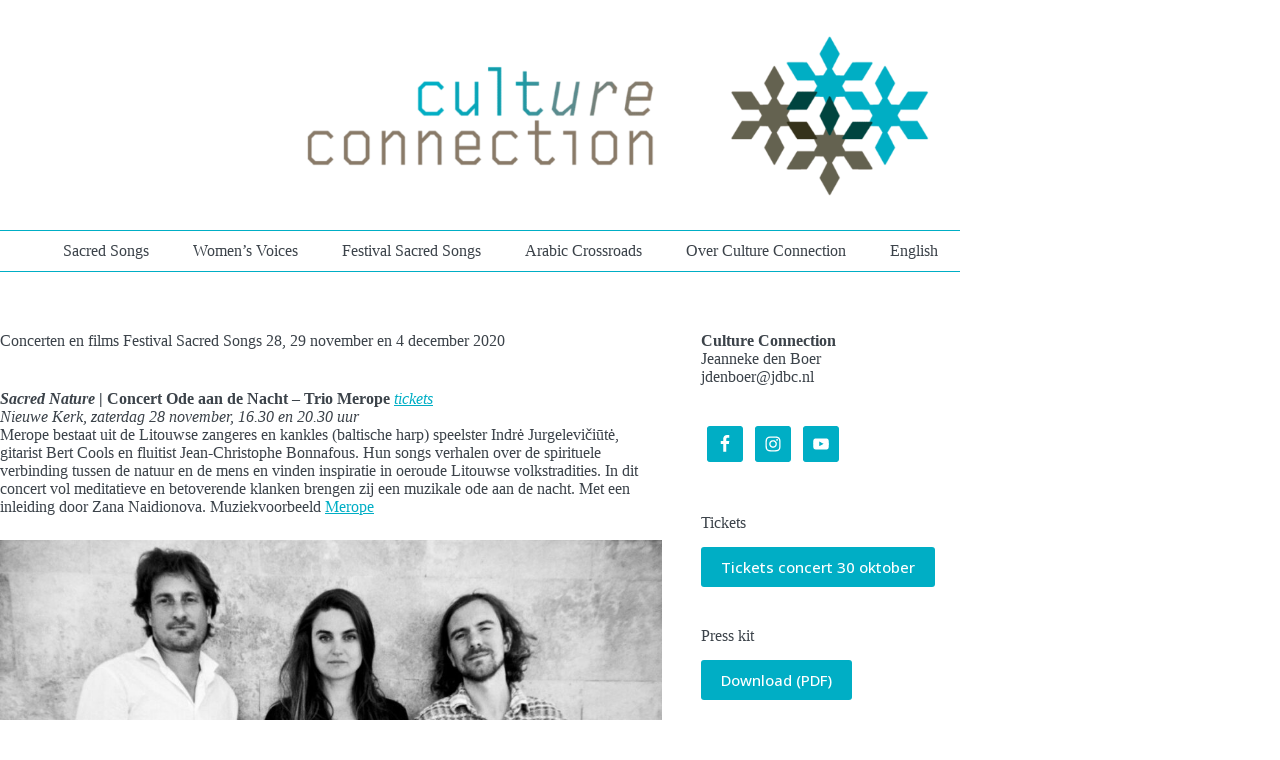

--- FILE ---
content_type: text/html; charset=UTF-8
request_url: https://www.culture-connection.org/concerten-lezingen-en-films-festival-sacred-songs-28-29-november-en-4-december-2020/
body_size: 11322
content:
<!doctype html>
<html lang="nl-NL">
<head>
	
	<meta charset="UTF-8">
	<meta name="viewport" content="width=device-width, initial-scale=1, maximum-scale=5, viewport-fit=cover">
	<link rel="profile" href="https://gmpg.org/xfn/11">

	<title>Concerten en films Festival Sacred Songs 28, 29 november en 4 december 2020 &#8211; Culture Connection</title>
<meta name='robots' content='max-image-preview:large' />
	<style>img:is([sizes="auto" i], [sizes^="auto," i]) { contain-intrinsic-size: 3000px 1500px }</style>
	<link rel="alternate" type="application/rss+xml" title="Culture Connection &raquo; feed" href="https://www.culture-connection.org/feed/" />
<link rel="alternate" type="application/rss+xml" title="Culture Connection &raquo; reacties feed" href="https://www.culture-connection.org/comments/feed/" />

<link rel='stylesheet' id='blocksy-dynamic-global-css' href='https://www.culture-connection.org/wp-content/uploads/blocksy/css/global.css?ver=02136' media='all' />
<link rel='stylesheet' id='wp-block-library-css' href='https://www.culture-connection.org/wp-includes/css/dist/block-library/style.min.css?ver=6.8.3' media='all' />
<style id='global-styles-inline-css'>
:root{--wp--preset--aspect-ratio--square: 1;--wp--preset--aspect-ratio--4-3: 4/3;--wp--preset--aspect-ratio--3-4: 3/4;--wp--preset--aspect-ratio--3-2: 3/2;--wp--preset--aspect-ratio--2-3: 2/3;--wp--preset--aspect-ratio--16-9: 16/9;--wp--preset--aspect-ratio--9-16: 9/16;--wp--preset--color--black: #000000;--wp--preset--color--cyan-bluish-gray: #abb8c3;--wp--preset--color--white: #ffffff;--wp--preset--color--pale-pink: #f78da7;--wp--preset--color--vivid-red: #cf2e2e;--wp--preset--color--luminous-vivid-orange: #ff6900;--wp--preset--color--luminous-vivid-amber: #fcb900;--wp--preset--color--light-green-cyan: #7bdcb5;--wp--preset--color--vivid-green-cyan: #00d084;--wp--preset--color--pale-cyan-blue: #8ed1fc;--wp--preset--color--vivid-cyan-blue: #0693e3;--wp--preset--color--vivid-purple: #9b51e0;--wp--preset--color--palette-color-1: var(--theme-palette-color-1, #00aec5);--wp--preset--color--palette-color-2: var(--theme-palette-color-2, #646250);--wp--preset--color--palette-color-3: var(--theme-palette-color-3, #3c434a);--wp--preset--color--palette-color-4: var(--theme-palette-color-4, #3c434a);--wp--preset--color--palette-color-5: var(--theme-palette-color-5, #e1e8ed);--wp--preset--color--palette-color-6: var(--theme-palette-color-6, #f2f5f7);--wp--preset--color--palette-color-7: var(--theme-palette-color-7, #FAFBFC);--wp--preset--color--palette-color-8: var(--theme-palette-color-8, #ffffff);--wp--preset--gradient--vivid-cyan-blue-to-vivid-purple: linear-gradient(135deg,rgba(6,147,227,1) 0%,rgb(155,81,224) 100%);--wp--preset--gradient--light-green-cyan-to-vivid-green-cyan: linear-gradient(135deg,rgb(122,220,180) 0%,rgb(0,208,130) 100%);--wp--preset--gradient--luminous-vivid-amber-to-luminous-vivid-orange: linear-gradient(135deg,rgba(252,185,0,1) 0%,rgba(255,105,0,1) 100%);--wp--preset--gradient--luminous-vivid-orange-to-vivid-red: linear-gradient(135deg,rgba(255,105,0,1) 0%,rgb(207,46,46) 100%);--wp--preset--gradient--very-light-gray-to-cyan-bluish-gray: linear-gradient(135deg,rgb(238,238,238) 0%,rgb(169,184,195) 100%);--wp--preset--gradient--cool-to-warm-spectrum: linear-gradient(135deg,rgb(74,234,220) 0%,rgb(151,120,209) 20%,rgb(207,42,186) 40%,rgb(238,44,130) 60%,rgb(251,105,98) 80%,rgb(254,248,76) 100%);--wp--preset--gradient--blush-light-purple: linear-gradient(135deg,rgb(255,206,236) 0%,rgb(152,150,240) 100%);--wp--preset--gradient--blush-bordeaux: linear-gradient(135deg,rgb(254,205,165) 0%,rgb(254,45,45) 50%,rgb(107,0,62) 100%);--wp--preset--gradient--luminous-dusk: linear-gradient(135deg,rgb(255,203,112) 0%,rgb(199,81,192) 50%,rgb(65,88,208) 100%);--wp--preset--gradient--pale-ocean: linear-gradient(135deg,rgb(255,245,203) 0%,rgb(182,227,212) 50%,rgb(51,167,181) 100%);--wp--preset--gradient--electric-grass: linear-gradient(135deg,rgb(202,248,128) 0%,rgb(113,206,126) 100%);--wp--preset--gradient--midnight: linear-gradient(135deg,rgb(2,3,129) 0%,rgb(40,116,252) 100%);--wp--preset--gradient--juicy-peach: linear-gradient(to right, #ffecd2 0%, #fcb69f 100%);--wp--preset--gradient--young-passion: linear-gradient(to right, #ff8177 0%, #ff867a 0%, #ff8c7f 21%, #f99185 52%, #cf556c 78%, #b12a5b 100%);--wp--preset--gradient--true-sunset: linear-gradient(to right, #fa709a 0%, #fee140 100%);--wp--preset--gradient--morpheus-den: linear-gradient(to top, #30cfd0 0%, #330867 100%);--wp--preset--gradient--plum-plate: linear-gradient(135deg, #667eea 0%, #764ba2 100%);--wp--preset--gradient--aqua-splash: linear-gradient(15deg, #13547a 0%, #80d0c7 100%);--wp--preset--gradient--love-kiss: linear-gradient(to top, #ff0844 0%, #ffb199 100%);--wp--preset--gradient--new-retrowave: linear-gradient(to top, #3b41c5 0%, #a981bb 49%, #ffc8a9 100%);--wp--preset--gradient--plum-bath: linear-gradient(to top, #cc208e 0%, #6713d2 100%);--wp--preset--gradient--high-flight: linear-gradient(to right, #0acffe 0%, #495aff 100%);--wp--preset--gradient--teen-party: linear-gradient(-225deg, #FF057C 0%, #8D0B93 50%, #321575 100%);--wp--preset--gradient--fabled-sunset: linear-gradient(-225deg, #231557 0%, #44107A 29%, #FF1361 67%, #FFF800 100%);--wp--preset--gradient--arielle-smile: radial-gradient(circle 248px at center, #16d9e3 0%, #30c7ec 47%, #46aef7 100%);--wp--preset--gradient--itmeo-branding: linear-gradient(180deg, #2af598 0%, #009efd 100%);--wp--preset--gradient--deep-blue: linear-gradient(to right, #6a11cb 0%, #2575fc 100%);--wp--preset--gradient--strong-bliss: linear-gradient(to right, #f78ca0 0%, #f9748f 19%, #fd868c 60%, #fe9a8b 100%);--wp--preset--gradient--sweet-period: linear-gradient(to top, #3f51b1 0%, #5a55ae 13%, #7b5fac 25%, #8f6aae 38%, #a86aa4 50%, #cc6b8e 62%, #f18271 75%, #f3a469 87%, #f7c978 100%);--wp--preset--gradient--purple-division: linear-gradient(to top, #7028e4 0%, #e5b2ca 100%);--wp--preset--gradient--cold-evening: linear-gradient(to top, #0c3483 0%, #a2b6df 100%, #6b8cce 100%, #a2b6df 100%);--wp--preset--gradient--mountain-rock: linear-gradient(to right, #868f96 0%, #596164 100%);--wp--preset--gradient--desert-hump: linear-gradient(to top, #c79081 0%, #dfa579 100%);--wp--preset--gradient--ethernal-constance: linear-gradient(to top, #09203f 0%, #537895 100%);--wp--preset--gradient--happy-memories: linear-gradient(-60deg, #ff5858 0%, #f09819 100%);--wp--preset--gradient--grown-early: linear-gradient(to top, #0ba360 0%, #3cba92 100%);--wp--preset--gradient--morning-salad: linear-gradient(-225deg, #B7F8DB 0%, #50A7C2 100%);--wp--preset--gradient--night-call: linear-gradient(-225deg, #AC32E4 0%, #7918F2 48%, #4801FF 100%);--wp--preset--gradient--mind-crawl: linear-gradient(-225deg, #473B7B 0%, #3584A7 51%, #30D2BE 100%);--wp--preset--gradient--angel-care: linear-gradient(-225deg, #FFE29F 0%, #FFA99F 48%, #FF719A 100%);--wp--preset--gradient--juicy-cake: linear-gradient(to top, #e14fad 0%, #f9d423 100%);--wp--preset--gradient--rich-metal: linear-gradient(to right, #d7d2cc 0%, #304352 100%);--wp--preset--gradient--mole-hall: linear-gradient(-20deg, #616161 0%, #9bc5c3 100%);--wp--preset--gradient--cloudy-knoxville: linear-gradient(120deg, #fdfbfb 0%, #ebedee 100%);--wp--preset--gradient--soft-grass: linear-gradient(to top, #c1dfc4 0%, #deecdd 100%);--wp--preset--gradient--saint-petersburg: linear-gradient(135deg, #f5f7fa 0%, #c3cfe2 100%);--wp--preset--gradient--everlasting-sky: linear-gradient(135deg, #fdfcfb 0%, #e2d1c3 100%);--wp--preset--gradient--kind-steel: linear-gradient(-20deg, #e9defa 0%, #fbfcdb 100%);--wp--preset--gradient--over-sun: linear-gradient(60deg, #abecd6 0%, #fbed96 100%);--wp--preset--gradient--premium-white: linear-gradient(to top, #d5d4d0 0%, #d5d4d0 1%, #eeeeec 31%, #efeeec 75%, #e9e9e7 100%);--wp--preset--gradient--clean-mirror: linear-gradient(45deg, #93a5cf 0%, #e4efe9 100%);--wp--preset--gradient--wild-apple: linear-gradient(to top, #d299c2 0%, #fef9d7 100%);--wp--preset--gradient--snow-again: linear-gradient(to top, #e6e9f0 0%, #eef1f5 100%);--wp--preset--gradient--confident-cloud: linear-gradient(to top, #dad4ec 0%, #dad4ec 1%, #f3e7e9 100%);--wp--preset--gradient--glass-water: linear-gradient(to top, #dfe9f3 0%, white 100%);--wp--preset--gradient--perfect-white: linear-gradient(-225deg, #E3FDF5 0%, #FFE6FA 100%);--wp--preset--font-size--small: 13px;--wp--preset--font-size--medium: 20px;--wp--preset--font-size--large: clamp(22px, 1.375rem + ((1vw - 3.2px) * 0.625), 30px);--wp--preset--font-size--x-large: clamp(30px, 1.875rem + ((1vw - 3.2px) * 1.563), 50px);--wp--preset--font-size--xx-large: clamp(45px, 2.813rem + ((1vw - 3.2px) * 2.734), 80px);--wp--preset--font-family--open-sans: Open Sans;--wp--preset--spacing--20: 0.44rem;--wp--preset--spacing--30: 0.67rem;--wp--preset--spacing--40: 1rem;--wp--preset--spacing--50: 1.5rem;--wp--preset--spacing--60: 2.25rem;--wp--preset--spacing--70: 3.38rem;--wp--preset--spacing--80: 5.06rem;--wp--preset--shadow--natural: 6px 6px 9px rgba(0, 0, 0, 0.2);--wp--preset--shadow--deep: 12px 12px 50px rgba(0, 0, 0, 0.4);--wp--preset--shadow--sharp: 6px 6px 0px rgba(0, 0, 0, 0.2);--wp--preset--shadow--outlined: 6px 6px 0px -3px rgba(255, 255, 255, 1), 6px 6px rgba(0, 0, 0, 1);--wp--preset--shadow--crisp: 6px 6px 0px rgba(0, 0, 0, 1);}:root { --wp--style--global--content-size: var(--theme-block-max-width);--wp--style--global--wide-size: var(--theme-block-wide-max-width); }:where(body) { margin: 0; }.wp-site-blocks > .alignleft { float: left; margin-right: 2em; }.wp-site-blocks > .alignright { float: right; margin-left: 2em; }.wp-site-blocks > .aligncenter { justify-content: center; margin-left: auto; margin-right: auto; }:where(.wp-site-blocks) > * { margin-block-start: var(--theme-content-spacing); margin-block-end: 0; }:where(.wp-site-blocks) > :first-child { margin-block-start: 0; }:where(.wp-site-blocks) > :last-child { margin-block-end: 0; }:root { --wp--style--block-gap: var(--theme-content-spacing); }:root :where(.is-layout-flow) > :first-child{margin-block-start: 0;}:root :where(.is-layout-flow) > :last-child{margin-block-end: 0;}:root :where(.is-layout-flow) > *{margin-block-start: var(--theme-content-spacing);margin-block-end: 0;}:root :where(.is-layout-constrained) > :first-child{margin-block-start: 0;}:root :where(.is-layout-constrained) > :last-child{margin-block-end: 0;}:root :where(.is-layout-constrained) > *{margin-block-start: var(--theme-content-spacing);margin-block-end: 0;}:root :where(.is-layout-flex){gap: var(--theme-content-spacing);}:root :where(.is-layout-grid){gap: var(--theme-content-spacing);}.is-layout-flow > .alignleft{float: left;margin-inline-start: 0;margin-inline-end: 2em;}.is-layout-flow > .alignright{float: right;margin-inline-start: 2em;margin-inline-end: 0;}.is-layout-flow > .aligncenter{margin-left: auto !important;margin-right: auto !important;}.is-layout-constrained > .alignleft{float: left;margin-inline-start: 0;margin-inline-end: 2em;}.is-layout-constrained > .alignright{float: right;margin-inline-start: 2em;margin-inline-end: 0;}.is-layout-constrained > .aligncenter{margin-left: auto !important;margin-right: auto !important;}.is-layout-constrained > :where(:not(.alignleft):not(.alignright):not(.alignfull)){max-width: var(--wp--style--global--content-size);margin-left: auto !important;margin-right: auto !important;}.is-layout-constrained > .alignwide{max-width: var(--wp--style--global--wide-size);}body .is-layout-flex{display: flex;}.is-layout-flex{flex-wrap: wrap;align-items: center;}.is-layout-flex > :is(*, div){margin: 0;}body .is-layout-grid{display: grid;}.is-layout-grid > :is(*, div){margin: 0;}body{padding-top: 0px;padding-right: 0px;padding-bottom: 0px;padding-left: 0px;}.has-black-color{color: var(--wp--preset--color--black) !important;}.has-cyan-bluish-gray-color{color: var(--wp--preset--color--cyan-bluish-gray) !important;}.has-white-color{color: var(--wp--preset--color--white) !important;}.has-pale-pink-color{color: var(--wp--preset--color--pale-pink) !important;}.has-vivid-red-color{color: var(--wp--preset--color--vivid-red) !important;}.has-luminous-vivid-orange-color{color: var(--wp--preset--color--luminous-vivid-orange) !important;}.has-luminous-vivid-amber-color{color: var(--wp--preset--color--luminous-vivid-amber) !important;}.has-light-green-cyan-color{color: var(--wp--preset--color--light-green-cyan) !important;}.has-vivid-green-cyan-color{color: var(--wp--preset--color--vivid-green-cyan) !important;}.has-pale-cyan-blue-color{color: var(--wp--preset--color--pale-cyan-blue) !important;}.has-vivid-cyan-blue-color{color: var(--wp--preset--color--vivid-cyan-blue) !important;}.has-vivid-purple-color{color: var(--wp--preset--color--vivid-purple) !important;}.has-palette-color-1-color{color: var(--wp--preset--color--palette-color-1) !important;}.has-palette-color-2-color{color: var(--wp--preset--color--palette-color-2) !important;}.has-palette-color-3-color{color: var(--wp--preset--color--palette-color-3) !important;}.has-palette-color-4-color{color: var(--wp--preset--color--palette-color-4) !important;}.has-palette-color-5-color{color: var(--wp--preset--color--palette-color-5) !important;}.has-palette-color-6-color{color: var(--wp--preset--color--palette-color-6) !important;}.has-palette-color-7-color{color: var(--wp--preset--color--palette-color-7) !important;}.has-palette-color-8-color{color: var(--wp--preset--color--palette-color-8) !important;}.has-black-background-color{background-color: var(--wp--preset--color--black) !important;}.has-cyan-bluish-gray-background-color{background-color: var(--wp--preset--color--cyan-bluish-gray) !important;}.has-white-background-color{background-color: var(--wp--preset--color--white) !important;}.has-pale-pink-background-color{background-color: var(--wp--preset--color--pale-pink) !important;}.has-vivid-red-background-color{background-color: var(--wp--preset--color--vivid-red) !important;}.has-luminous-vivid-orange-background-color{background-color: var(--wp--preset--color--luminous-vivid-orange) !important;}.has-luminous-vivid-amber-background-color{background-color: var(--wp--preset--color--luminous-vivid-amber) !important;}.has-light-green-cyan-background-color{background-color: var(--wp--preset--color--light-green-cyan) !important;}.has-vivid-green-cyan-background-color{background-color: var(--wp--preset--color--vivid-green-cyan) !important;}.has-pale-cyan-blue-background-color{background-color: var(--wp--preset--color--pale-cyan-blue) !important;}.has-vivid-cyan-blue-background-color{background-color: var(--wp--preset--color--vivid-cyan-blue) !important;}.has-vivid-purple-background-color{background-color: var(--wp--preset--color--vivid-purple) !important;}.has-palette-color-1-background-color{background-color: var(--wp--preset--color--palette-color-1) !important;}.has-palette-color-2-background-color{background-color: var(--wp--preset--color--palette-color-2) !important;}.has-palette-color-3-background-color{background-color: var(--wp--preset--color--palette-color-3) !important;}.has-palette-color-4-background-color{background-color: var(--wp--preset--color--palette-color-4) !important;}.has-palette-color-5-background-color{background-color: var(--wp--preset--color--palette-color-5) !important;}.has-palette-color-6-background-color{background-color: var(--wp--preset--color--palette-color-6) !important;}.has-palette-color-7-background-color{background-color: var(--wp--preset--color--palette-color-7) !important;}.has-palette-color-8-background-color{background-color: var(--wp--preset--color--palette-color-8) !important;}.has-black-border-color{border-color: var(--wp--preset--color--black) !important;}.has-cyan-bluish-gray-border-color{border-color: var(--wp--preset--color--cyan-bluish-gray) !important;}.has-white-border-color{border-color: var(--wp--preset--color--white) !important;}.has-pale-pink-border-color{border-color: var(--wp--preset--color--pale-pink) !important;}.has-vivid-red-border-color{border-color: var(--wp--preset--color--vivid-red) !important;}.has-luminous-vivid-orange-border-color{border-color: var(--wp--preset--color--luminous-vivid-orange) !important;}.has-luminous-vivid-amber-border-color{border-color: var(--wp--preset--color--luminous-vivid-amber) !important;}.has-light-green-cyan-border-color{border-color: var(--wp--preset--color--light-green-cyan) !important;}.has-vivid-green-cyan-border-color{border-color: var(--wp--preset--color--vivid-green-cyan) !important;}.has-pale-cyan-blue-border-color{border-color: var(--wp--preset--color--pale-cyan-blue) !important;}.has-vivid-cyan-blue-border-color{border-color: var(--wp--preset--color--vivid-cyan-blue) !important;}.has-vivid-purple-border-color{border-color: var(--wp--preset--color--vivid-purple) !important;}.has-palette-color-1-border-color{border-color: var(--wp--preset--color--palette-color-1) !important;}.has-palette-color-2-border-color{border-color: var(--wp--preset--color--palette-color-2) !important;}.has-palette-color-3-border-color{border-color: var(--wp--preset--color--palette-color-3) !important;}.has-palette-color-4-border-color{border-color: var(--wp--preset--color--palette-color-4) !important;}.has-palette-color-5-border-color{border-color: var(--wp--preset--color--palette-color-5) !important;}.has-palette-color-6-border-color{border-color: var(--wp--preset--color--palette-color-6) !important;}.has-palette-color-7-border-color{border-color: var(--wp--preset--color--palette-color-7) !important;}.has-palette-color-8-border-color{border-color: var(--wp--preset--color--palette-color-8) !important;}.has-vivid-cyan-blue-to-vivid-purple-gradient-background{background: var(--wp--preset--gradient--vivid-cyan-blue-to-vivid-purple) !important;}.has-light-green-cyan-to-vivid-green-cyan-gradient-background{background: var(--wp--preset--gradient--light-green-cyan-to-vivid-green-cyan) !important;}.has-luminous-vivid-amber-to-luminous-vivid-orange-gradient-background{background: var(--wp--preset--gradient--luminous-vivid-amber-to-luminous-vivid-orange) !important;}.has-luminous-vivid-orange-to-vivid-red-gradient-background{background: var(--wp--preset--gradient--luminous-vivid-orange-to-vivid-red) !important;}.has-very-light-gray-to-cyan-bluish-gray-gradient-background{background: var(--wp--preset--gradient--very-light-gray-to-cyan-bluish-gray) !important;}.has-cool-to-warm-spectrum-gradient-background{background: var(--wp--preset--gradient--cool-to-warm-spectrum) !important;}.has-blush-light-purple-gradient-background{background: var(--wp--preset--gradient--blush-light-purple) !important;}.has-blush-bordeaux-gradient-background{background: var(--wp--preset--gradient--blush-bordeaux) !important;}.has-luminous-dusk-gradient-background{background: var(--wp--preset--gradient--luminous-dusk) !important;}.has-pale-ocean-gradient-background{background: var(--wp--preset--gradient--pale-ocean) !important;}.has-electric-grass-gradient-background{background: var(--wp--preset--gradient--electric-grass) !important;}.has-midnight-gradient-background{background: var(--wp--preset--gradient--midnight) !important;}.has-juicy-peach-gradient-background{background: var(--wp--preset--gradient--juicy-peach) !important;}.has-young-passion-gradient-background{background: var(--wp--preset--gradient--young-passion) !important;}.has-true-sunset-gradient-background{background: var(--wp--preset--gradient--true-sunset) !important;}.has-morpheus-den-gradient-background{background: var(--wp--preset--gradient--morpheus-den) !important;}.has-plum-plate-gradient-background{background: var(--wp--preset--gradient--plum-plate) !important;}.has-aqua-splash-gradient-background{background: var(--wp--preset--gradient--aqua-splash) !important;}.has-love-kiss-gradient-background{background: var(--wp--preset--gradient--love-kiss) !important;}.has-new-retrowave-gradient-background{background: var(--wp--preset--gradient--new-retrowave) !important;}.has-plum-bath-gradient-background{background: var(--wp--preset--gradient--plum-bath) !important;}.has-high-flight-gradient-background{background: var(--wp--preset--gradient--high-flight) !important;}.has-teen-party-gradient-background{background: var(--wp--preset--gradient--teen-party) !important;}.has-fabled-sunset-gradient-background{background: var(--wp--preset--gradient--fabled-sunset) !important;}.has-arielle-smile-gradient-background{background: var(--wp--preset--gradient--arielle-smile) !important;}.has-itmeo-branding-gradient-background{background: var(--wp--preset--gradient--itmeo-branding) !important;}.has-deep-blue-gradient-background{background: var(--wp--preset--gradient--deep-blue) !important;}.has-strong-bliss-gradient-background{background: var(--wp--preset--gradient--strong-bliss) !important;}.has-sweet-period-gradient-background{background: var(--wp--preset--gradient--sweet-period) !important;}.has-purple-division-gradient-background{background: var(--wp--preset--gradient--purple-division) !important;}.has-cold-evening-gradient-background{background: var(--wp--preset--gradient--cold-evening) !important;}.has-mountain-rock-gradient-background{background: var(--wp--preset--gradient--mountain-rock) !important;}.has-desert-hump-gradient-background{background: var(--wp--preset--gradient--desert-hump) !important;}.has-ethernal-constance-gradient-background{background: var(--wp--preset--gradient--ethernal-constance) !important;}.has-happy-memories-gradient-background{background: var(--wp--preset--gradient--happy-memories) !important;}.has-grown-early-gradient-background{background: var(--wp--preset--gradient--grown-early) !important;}.has-morning-salad-gradient-background{background: var(--wp--preset--gradient--morning-salad) !important;}.has-night-call-gradient-background{background: var(--wp--preset--gradient--night-call) !important;}.has-mind-crawl-gradient-background{background: var(--wp--preset--gradient--mind-crawl) !important;}.has-angel-care-gradient-background{background: var(--wp--preset--gradient--angel-care) !important;}.has-juicy-cake-gradient-background{background: var(--wp--preset--gradient--juicy-cake) !important;}.has-rich-metal-gradient-background{background: var(--wp--preset--gradient--rich-metal) !important;}.has-mole-hall-gradient-background{background: var(--wp--preset--gradient--mole-hall) !important;}.has-cloudy-knoxville-gradient-background{background: var(--wp--preset--gradient--cloudy-knoxville) !important;}.has-soft-grass-gradient-background{background: var(--wp--preset--gradient--soft-grass) !important;}.has-saint-petersburg-gradient-background{background: var(--wp--preset--gradient--saint-petersburg) !important;}.has-everlasting-sky-gradient-background{background: var(--wp--preset--gradient--everlasting-sky) !important;}.has-kind-steel-gradient-background{background: var(--wp--preset--gradient--kind-steel) !important;}.has-over-sun-gradient-background{background: var(--wp--preset--gradient--over-sun) !important;}.has-premium-white-gradient-background{background: var(--wp--preset--gradient--premium-white) !important;}.has-clean-mirror-gradient-background{background: var(--wp--preset--gradient--clean-mirror) !important;}.has-wild-apple-gradient-background{background: var(--wp--preset--gradient--wild-apple) !important;}.has-snow-again-gradient-background{background: var(--wp--preset--gradient--snow-again) !important;}.has-confident-cloud-gradient-background{background: var(--wp--preset--gradient--confident-cloud) !important;}.has-glass-water-gradient-background{background: var(--wp--preset--gradient--glass-water) !important;}.has-perfect-white-gradient-background{background: var(--wp--preset--gradient--perfect-white) !important;}.has-small-font-size{font-size: var(--wp--preset--font-size--small) !important;}.has-medium-font-size{font-size: var(--wp--preset--font-size--medium) !important;}.has-large-font-size{font-size: var(--wp--preset--font-size--large) !important;}.has-x-large-font-size{font-size: var(--wp--preset--font-size--x-large) !important;}.has-xx-large-font-size{font-size: var(--wp--preset--font-size--xx-large) !important;}.has-open-sans-font-family{font-family: var(--wp--preset--font-family--open-sans) !important;}
:root :where(.wp-block-pullquote){font-size: clamp(0.984em, 0.984rem + ((1vw - 0.2em) * 0.645), 1.5em);line-height: 1.6;}
</style>
<link rel='stylesheet' id='parent-style-css' href='https://www.culture-connection.org/wp-content/themes/blocksy/style.css?ver=6.8.3' media='all' />
<link rel='stylesheet' id='ct-main-styles-css' href='https://www.culture-connection.org/wp-content/themes/blocksy/static/bundle/main.min.css?ver=2.1.22' media='all' />
<link rel='stylesheet' id='ct-page-title-styles-css' href='https://www.culture-connection.org/wp-content/themes/blocksy/static/bundle/page-title.min.css?ver=2.1.22' media='all' />
<link rel='stylesheet' id='ct-sidebar-styles-css' href='https://www.culture-connection.org/wp-content/themes/blocksy/static/bundle/sidebar.min.css?ver=2.1.22' media='all' />
<link rel='stylesheet' id='ct-stackable-styles-css' href='https://www.culture-connection.org/wp-content/themes/blocksy/static/bundle/stackable.min.css?ver=2.1.22' media='all' />
<link rel='stylesheet' id='simple-social-icons-font-css' href='https://www.culture-connection.org/wp-content/plugins/simple-social-icons/css/style.css?ver=3.0.2' media='all' />
<link rel="https://api.w.org/" href="https://www.culture-connection.org/wp-json/" /><link rel="alternate" title="JSON" type="application/json" href="https://www.culture-connection.org/wp-json/wp/v2/pages/2767" /><link rel="EditURI" type="application/rsd+xml" title="RSD" href="https://www.culture-connection.org/xmlrpc.php?rsd" />
<meta name="generator" content="WordPress 6.8.3" />
<link rel="canonical" href="https://www.culture-connection.org/concerten-lezingen-en-films-festival-sacred-songs-28-29-november-en-4-december-2020/" />
<link rel='shortlink' href='https://www.culture-connection.org/?p=2767' />
<link rel="alternate" title="oEmbed (JSON)" type="application/json+oembed" href="https://www.culture-connection.org/wp-json/oembed/1.0/embed?url=https%3A%2F%2Fwww.culture-connection.org%2Fconcerten-lezingen-en-films-festival-sacred-songs-28-29-november-en-4-december-2020%2F" />
<link rel="alternate" title="oEmbed (XML)" type="text/xml+oembed" href="https://www.culture-connection.org/wp-json/oembed/1.0/embed?url=https%3A%2F%2Fwww.culture-connection.org%2Fconcerten-lezingen-en-films-festival-sacred-songs-28-29-november-en-4-december-2020%2F&#038;format=xml" />
<noscript><link rel='stylesheet' href='https://www.culture-connection.org/wp-content/themes/blocksy/static/bundle/no-scripts.min.css' type='text/css'></noscript>
		<style id="wp-custom-css">
			/* AD 2024 vertical align card items in a category template */

[data-archive=default][data-layout=simple] article>.ct-media-container:not(.boundless-image) {
	align-self: start;
}

[data-archive=default][data-layout=simple] article .card-content {
    align-self: start;
}

body.home article.entry-card:last-of-type .entry-divider {
	display: none;
}		</style>
			</head>


<body class="wp-singular page-template-default page page-id-2767 wp-custom-logo wp-embed-responsive wp-theme-blocksy wp-child-theme-blocksy-child stk--is-blocksy-theme" data-link="type-2" data-prefix="single_page" data-header="type-1" data-footer="type-1" itemscope="itemscope" itemtype="https://schema.org/WebPage">

<a class="skip-link screen-reader-text" href="#main">Ga naar de inhoud</a><div class="ct-drawer-canvas" data-location="start"><div id="offcanvas" class="ct-panel ct-header" data-behaviour="right-side" role="dialog" aria-label="Offcanvas modal" inert=""><div class="ct-panel-inner">
		<div class="ct-panel-actions">
			
			<button class="ct-toggle-close" data-type="type-1" aria-label="Sluit lade">
				<svg class="ct-icon" width="12" height="12" viewBox="0 0 15 15"><path d="M1 15a1 1 0 01-.71-.29 1 1 0 010-1.41l5.8-5.8-5.8-5.8A1 1 0 011.7.29l5.8 5.8 5.8-5.8a1 1 0 011.41 1.41l-5.8 5.8 5.8 5.8a1 1 0 01-1.41 1.41l-5.8-5.8-5.8 5.8A1 1 0 011 15z"/></svg>
			</button>
		</div>
		<div class="ct-panel-content" data-device="desktop"><div class="ct-panel-content-inner"></div></div><div class="ct-panel-content" data-device="mobile"><div class="ct-panel-content-inner">
<nav
	class="mobile-menu menu-container"
	data-id="mobile-menu" data-interaction="click" data-toggle-type="type-1" data-submenu-dots="yes"	aria-label="Main menu">

	<ul id="menu-main-menu-1" class=""><li class="menu-item menu-item-type-taxonomy menu-item-object-category menu-item-2010"><a href="https://www.culture-connection.org/category/sacred-songs/" class="ct-menu-link">Sacred Songs</a></li>
<li class="menu-item menu-item-type-taxonomy menu-item-object-category menu-item-3412"><a href="https://www.culture-connection.org/category/womens-voices/" class="ct-menu-link">Women’s Voices</a></li>
<li class="menu-item menu-item-type-taxonomy menu-item-object-category menu-item-2012"><a href="https://www.culture-connection.org/category/festival-sacred-songs/" class="ct-menu-link">Festival Sacred Songs</a></li>
<li class="menu-item menu-item-type-taxonomy menu-item-object-category menu-item-2011"><a href="https://www.culture-connection.org/category/arabic-crossroads/" class="ct-menu-link">Arabic Crossroads</a></li>
<li class="menu-item menu-item-type-post_type menu-item-object-page menu-item-1998"><a href="https://www.culture-connection.org/about-culture-connection/" class="ct-menu-link">Over Culture Connection</a></li>
<li class="menu-item menu-item-type-post_type menu-item-object-page menu-item-2015"><a href="https://www.culture-connection.org/connecting-different-worlds-with-art-projects/" class="ct-menu-link">English</a></li>
</ul></nav>

</div></div></div></div></div>
<div id="main-container">
	<header id="header" class="ct-header" data-id="type-1" itemscope="" itemtype="https://schema.org/WPHeader"><div data-device="desktop"><div data-row="top" data-column-set="1"><div class="ct-container"><div data-column="end" data-placements="1"><div data-items="primary">
<div	class="site-branding"
	data-id="logo"		itemscope="itemscope" itemtype="https://schema.org/Organization">

			<a href="https://www.culture-connection.org/" class="site-logo-container" rel="home" itemprop="url" ><img width="1200" height="313" src="https://www.culture-connection.org/wp-content/uploads/2024/12/CC-logo.png" class="default-logo" alt="Culture Connection" decoding="async" fetchpriority="high" srcset="https://www.culture-connection.org/wp-content/uploads/2024/12/CC-logo.png 1200w, https://www.culture-connection.org/wp-content/uploads/2024/12/CC-logo-300x78.png 300w, https://www.culture-connection.org/wp-content/uploads/2024/12/CC-logo-1024x267.png 1024w, https://www.culture-connection.org/wp-content/uploads/2024/12/CC-logo-150x39.png 150w, https://www.culture-connection.org/wp-content/uploads/2024/12/CC-logo-768x200.png 768w" sizes="(max-width: 1200px) 100vw, 1200px" /></a>	
	</div>

</div></div></div></div><div data-row="middle" data-column-set="1"><div class="ct-container"><div data-column="middle"><div data-items="">
<nav
	id="header-menu-1"
	class="header-menu-1 menu-container"
	data-id="menu" data-interaction="hover"	data-menu="type-1"
	data-dropdown="type-1:simple"	data-stretch	data-responsive="no"	itemscope="" itemtype="https://schema.org/SiteNavigationElement"	aria-label="Main menu">

	<ul id="menu-main-menu" class="menu"><li id="menu-item-2010" class="menu-item menu-item-type-taxonomy menu-item-object-category menu-item-2010"><a href="https://www.culture-connection.org/category/sacred-songs/" class="ct-menu-link">Sacred Songs</a></li>
<li id="menu-item-3412" class="menu-item menu-item-type-taxonomy menu-item-object-category menu-item-3412"><a href="https://www.culture-connection.org/category/womens-voices/" class="ct-menu-link">Women’s Voices</a></li>
<li id="menu-item-2012" class="menu-item menu-item-type-taxonomy menu-item-object-category menu-item-2012"><a href="https://www.culture-connection.org/category/festival-sacred-songs/" class="ct-menu-link">Festival Sacred Songs</a></li>
<li id="menu-item-2011" class="menu-item menu-item-type-taxonomy menu-item-object-category menu-item-2011"><a href="https://www.culture-connection.org/category/arabic-crossroads/" class="ct-menu-link">Arabic Crossroads</a></li>
<li id="menu-item-1998" class="menu-item menu-item-type-post_type menu-item-object-page menu-item-1998"><a href="https://www.culture-connection.org/about-culture-connection/" class="ct-menu-link">Over Culture Connection</a></li>
<li id="menu-item-2015" class="menu-item menu-item-type-post_type menu-item-object-page menu-item-2015"><a href="https://www.culture-connection.org/connecting-different-worlds-with-art-projects/" class="ct-menu-link">English</a></li>
</ul></nav>

</div></div></div></div></div><div data-device="mobile"><div data-row="middle" data-column-set="2"><div class="ct-container"><div data-column="start" data-placements="1"><div data-items="primary">
<div	class="site-branding"
	data-id="logo"		>

			<a href="https://www.culture-connection.org/" class="site-logo-container" rel="home" itemprop="url" ><img width="1200" height="401" src="https://www.culture-connection.org/wp-content/uploads/2024/12/CC-logo-mobile.png" class="default-logo" alt="Culture Connection" decoding="async" srcset="https://www.culture-connection.org/wp-content/uploads/2024/12/CC-logo-mobile.png 1200w, https://www.culture-connection.org/wp-content/uploads/2024/12/CC-logo-mobile-300x100.png 300w, https://www.culture-connection.org/wp-content/uploads/2024/12/CC-logo-mobile-1024x342.png 1024w, https://www.culture-connection.org/wp-content/uploads/2024/12/CC-logo-mobile-150x50.png 150w, https://www.culture-connection.org/wp-content/uploads/2024/12/CC-logo-mobile-768x257.png 768w" sizes="(max-width: 1200px) 100vw, 1200px" /></a>	
	</div>

</div></div><div data-column="end" data-placements="1"><div data-items="primary">
<button
	class="ct-header-trigger ct-toggle "
	data-toggle-panel="#offcanvas"
	aria-controls="offcanvas"
	data-design="simple"
	data-label="right"
	aria-label="Menu"
	data-id="trigger">

	<span class="ct-label ct-hidden-sm ct-hidden-md ct-hidden-lg" aria-hidden="true">Menu</span>

	<svg class="ct-icon" width="18" height="14" viewBox="0 0 18 14" data-type="type-1" aria-hidden="true">
		<rect y="0.00" width="18" height="1.7" rx="1"/>
		<rect y="6.15" width="18" height="1.7" rx="1"/>
		<rect y="12.3" width="18" height="1.7" rx="1"/>
	</svg></button>
</div></div></div></div></div></header>
	<main id="main" class="site-main hfeed">

		
	<div
		class="ct-container"
		data-sidebar="right"				data-vertical-spacing="top:bottom">

		
		
	<article
		id="post-2767"
		class="post-2767 page type-page status-publish hentry">

		
<div class="hero-section is-width-constrained" data-type="type-1">
			<header class="entry-header">
			<h1 class="page-title" itemprop="headline">Concerten en films Festival Sacred Songs 28, 29 november en 4 december 2020</h1>		</header>
	</div>
		
		
		<div class="entry-content is-layout-flow">
			<p><em><strong>S</strong></em><strong><em>acred Nature</em> | C</strong><strong>oncert Ode aan de Nacht &#8211; Trio Merope </strong><em><a href="https://www.zuiderstrandtheater.nl/programma/5833/Livestream_Trio_Merope/">tickets</a></em><strong><br />
</strong><em>Nieuwe Kerk, zaterdag 28 november, 16.30 en 20.30 uur </em><strong><br />
</strong>Merope bestaat uit de Litouwse zangeres en kankles (baltische harp) speelster Indrė Jurgelevičiūtė, gitarist Bert Cools en fluitist Jean-Christophe Bonnafous. Hun songs verhalen over de spirituele verbinding tussen de natuur en de mens en vinden inspiratie in oeroude Litouwse volkstradities. In dit concert vol meditatieve en betoverende klanken brengen zij een muzikale ode aan de nacht. Met een inleiding door Zana Naidionova. Muziekvoorbeeld <a href="https://www.youtube.com/watch?v=yy2o5tdrVVY">Merope</a></p>
<p><img decoding="async" class="aligncenter size-large wp-image-2309" src="https://www.culture-connection.org/wp-content/uploads/2020/09/Merope-by-Visvaldas-Morkevicius-008-e1600423337532-1024x392.jpg" alt="" width="1024" height="392" srcset="https://www.culture-connection.org/wp-content/uploads/2020/09/Merope-by-Visvaldas-Morkevicius-008-e1600423337532-1024x392.jpg 1024w, https://www.culture-connection.org/wp-content/uploads/2020/09/Merope-by-Visvaldas-Morkevicius-008-e1600423337532-300x115.jpg 300w, https://www.culture-connection.org/wp-content/uploads/2020/09/Merope-by-Visvaldas-Morkevicius-008-e1600423337532-150x57.jpg 150w, https://www.culture-connection.org/wp-content/uploads/2020/09/Merope-by-Visvaldas-Morkevicius-008-e1600423337532-768x294.jpg 768w, https://www.culture-connection.org/wp-content/uploads/2020/09/Merope-by-Visvaldas-Morkevicius-008-e1600423337532.jpg 1200w" sizes="(max-width: 1024px) 100vw, 1024px" /></p>
<p><em><strong>Sacred</strong></em><strong><em> Nature</em> | </strong><strong>Film ‘The Enchanted Words of the Hupd’äh of the Amazon’ van Mina Rad, 2020, Brazilië/Frankrijk </strong>(52 min. Engels ondertiteld)<strong><br />
</strong><em>De Vaillant, zaterdag 28 november, 14.30 uur en 16.30 uur,<a href="https://festivalsacredsongs.com/programma/film-the-enchanted-words-of-the-hupd-rsquo-ah-of-the-amazon-masters-of-knowledge-14-30-amp-16-30-uur"> tickets</a></em><br />
De Hupd’äh wonen in het noordwesten van het Amazonegebied in Brazilië. Antropoloog <strong>Renato Athias</strong> werkt al vele jaren samen met deze bevolkingsgroep, leerde hun taal, tekende de verhalen van hun chiefs op en filmde hun rituelen en muziek. In deze documentaire van de Frans/Iraanse filmmaker Mina Rad vertelt hij over hun kennis, wijsheid en filosofie. Met nagesprek onder leiding van Willem Jansen (Geloven in Groen/Initiatives of Change) <a href=":%20https:/vimeo.com/433109884">Trailer van de film</a></p>
<p><strong><em>Women&#8217;s Voices </em>| Wishful Singing, Kalpanarts, Siela Ardjosemito-Jethoe, Stine Jensen<br />
</strong><em>Nieuwe Kerk, zondag 29 november, 16.00 uur en 19.30 uur <a href="https://festivalsacredsongs.com/programma/concert-wishful-singing-women-s-voices-16-00-amp-19-30-uur-livestream">tickets</a></em><br />
Women’s Voices zet de spotlights op opvallende vrouwelijke performers die spirituele verhalen en muziek tot leven brengen in een sprankelende voorstelling met zang, dans, spoken word en filosofische beschouwing. Centraal staan vrouwenstemmen uit het heden en verleden: poëzie, teksten en muziek van vrouwelijke vrijdenkers, vernieuwers en verbinders. Een unieke samenwerking van vocaal ensemble Wishful Singing met dansgezelschap Kalpanarts, woordkunstenaar Siela Ardjosemito-Jethoe en filosoof Stine Jensen.<br />
<a href="https://www.youtube.com/watch?v=5ClxTD048Vc">Muziekvoorbeeld</a> Wishful Singing</p>
<p><strong><em>The Real Experience</em> | </strong><strong>Concert House of Gospel &#8211; Leo Davelaar &amp; G-Project<br />
</strong><em>Nieuwe Kerk, vrijdag 4 december, 20.30 uur<a href="https://festivalsacredsongs.com/programma/concert-leo-davelaar-amp-g-project-the-real-experience-house-of-gospel-20-30-uur-livestream"> tickets</a></em><br />
The Real Experience biedt een kijkje in de muzikale keuken van bruisende geloofsgemeenschappen en brengt religieuze muziek in opperste bezieling. Leo Davelaar is de oprichter en bevlogen dirigent van het koor G-project. Zij brengen vol passie black gospel songs en hebben daarbij één missie: het overbrengen van een boodschap van hoop, vreugde en bemoediging.</p>
<p><strong><em>The Real Experience</em> | </strong><strong>Presentatie over black gospel door Leo Davelaar<br />
</strong><em>De Vaillant, woensdag 2 december, 12.00 uur (let op: reserveren via De Vaillant)</em><br />
Leo Davelaar is een geboren docent en geldt als een autoriteit op het gebied van black gospel. Hij studeerde schoolmuziek en koordirectie aan het Rotterdamse Codarts en is de bevlogen dirigent van het koor G-Project.</p>
<p><strong><em>The Real Experience | </em></strong><strong>Film &#8216;Amazing Grace&#8217; van Alan Elliott en Sydney Pollack, 2018, VS (87 min. Engelstalig)<br />
</strong><em>De Vaillant, vrijdag 4 december, 13.30-15.00 uur; 16.00-17.30 uur <a href="https://festivalsacredsongs.com/programma/film-amazing-grace-90-13-30-amp-16-00-uur">tickets</a></em><br />
In 1972 neemt soulzangeres <strong>Aretha Franklin</strong> het legendarische gospel album Amazing Grace op in de New Temple Missionary Baptist Church in Los Angeles. De gelijknamige film biedt een kijkje achter schermen bij de opnames. Als kijker voel je de intense bezieling en overgave waarmee de Queen of Soul de gospelliederen vertolkt. “<em>It will make you feel as if you’ve seen the face of God”</em> , aldus tijdschrift Rolling Stone.</p>
<h3>Concerten ook online te volgen</h3>
<p>Vanwege het beperkte aantal bezoekers dat bij concerten aanwezig mag zijn, heeft het Zuiderstrandtheater besloten de concerten te streamen en ook online aan te bieden. Ticketlinks hiervoor zijn op de <a href="http://ww.festivalsacredsongs.com">festivalwebsite</a> beschikbaar.</p>
<h3>Organisatie en subsidiënten</h3>
<p>Festival Sacred Songs is een initiatief van Zuiderstrandtheater en Culture Connection; festivalcurator is Jeanneke den Boer. Het programma komt tot stand in samenwerking met Haagse partners als theaters De Vaillant en De Nieuwe Regentes en is mede mogelijk dankzij Gemeente Den Haag, VSB Fonds, BankGiroLoterijfonds, Sabawas, Gravin van Bylandt stichting. Vanzelfsprekend nemen de festivallocaties alle maatregels die nodig zijn i.v.m. Corona. Lees meer hierover op de <a href="https://www.zuiderstrandtheater.nl/pQlZt2/bezoek/veelgestelde-vragen">website</a> van het Zuiderstrandtheater.</p>
<p>&nbsp;</p>
		</div>

		
		
		
		
	</article>

	
		<aside class="" data-type="type-1" id="sidebar" itemtype="https://schema.org/WPSideBar" itemscope="itemscope"><div class="ct-sidebar"><div class="ct-widget is-layout-flow widget_text" id="text-2">			<div class="textwidget"><p><strong>Culture Connection<br />
</strong>Jeanneke den Boer<br />
jdenboer@jdbc.nl</p>
</div>
		</div><div class="ct-widget is-layout-flow simple-social-icons" id="simple-social-icons-2"><ul class="alignleft"><li class="ssi-facebook"><a href="https://www.facebook.com/organizationcultureconnection" ><svg role="img" class="social-facebook" aria-labelledby="social-facebook-2"><title id="social-facebook-2">Facebook</title><use xlink:href="https://www.culture-connection.org/wp-content/plugins/simple-social-icons/symbol-defs.svg#social-facebook"></use></svg></a></li><li class="ssi-instagram"><a href="https://www.instagram.com/culture_connection_org" ><svg role="img" class="social-instagram" aria-labelledby="social-instagram-2"><title id="social-instagram-2">Instagram</title><use xlink:href="https://www.culture-connection.org/wp-content/plugins/simple-social-icons/symbol-defs.svg#social-instagram"></use></svg></a></li><li class="ssi-youtube"><a href="https://www.youtube.com/channel/UCP6P72-6gO6i_snQ_kHnoFw" ><svg role="img" class="social-youtube" aria-labelledby="social-youtube-2"><title id="social-youtube-2">YouTube</title><use xlink:href="https://www.culture-connection.org/wp-content/plugins/simple-social-icons/symbol-defs.svg#social-youtube"></use></svg></a></li></ul></div><div class="ct-widget is-layout-flow widget_block" id="block-2"><h3 class="widget-title">Tickets</h2><a href="https://sacredsongs.stager.co/shop/womens-voices-rotterdam/events/111551143" class="button" target="_blank">Tickets concert 30 oktober</a></div><div class="widget_text ct-widget is-layout-flow widget_custom_html" id="custom_html-3"><h3 class="widget-title">Press kit</h3><div class="textwidget custom-html-widget"><a href="https://www.culture-connection.org/press-kit" class="button">Download (PDF)</a></div></div><div class="ct-widget is-layout-flow widget_text" id="text-3"><h3 class="widget-title">Meld je aan voor de nieuwsbrief</h3>			<div class="textwidget"><p>Je ontvangt informatie over nieuwe projecten van Culture Connection in je mailbox.<br />
<!-- // MAILCHIMP SUBSCRIBE CODE \\ --><br />
<a href="http://eepurl.com/b4OiH9" class="button">Aanmelden</a><br />
<!-- \\ MAILCHIMP SUBSCRIBE LINK // --></p>
</div>
		</div></div></aside>
			</div>

	</main>

	<footer id="footer" class="ct-footer" data-id="type-1" itemscope="" itemtype="https://schema.org/WPFooter"><div data-row="bottom"><div class="ct-container"><div data-column="copyright">
<div
	class="ct-footer-copyright"
	data-id="copyright">

	<p>Copyright © 2025 - <a href="http://www.culture-connection.org/">Culture Connection</a> - <a title="Privacy" href="http://www.culture-connection.org/privacy/">Privacy </a> - Website: <a title="web &amp; print design" href="http://www.alva-design.com/">Alva Design</a></p></div>
</div></div></div></footer></div>

<script type="speculationrules">
{"prefetch":[{"source":"document","where":{"and":[{"href_matches":"\/*"},{"not":{"href_matches":["\/wp-*.php","\/wp-admin\/*","\/wp-content\/uploads\/*","\/wp-content\/*","\/wp-content\/plugins\/*","\/wp-content\/themes\/blocksy-child\/*","\/wp-content\/themes\/blocksy\/*","\/*\\?(.+)"]}},{"not":{"selector_matches":"a[rel~=\"nofollow\"]"}},{"not":{"selector_matches":".no-prefetch, .no-prefetch a"}}]},"eagerness":"conservative"}]}
</script>
<style type="text/css" media="screen">#simple-social-icons-2 ul li a, #simple-social-icons-2 ul li a:hover, #simple-social-icons-2 ul li a:focus { background-color: #00aec5 !important; border-radius: 3px; color: #ffffff !important; border: 0px #ffffff solid !important; font-size: 18px; padding: 9px; }  #simple-social-icons-2 ul li a:hover, #simple-social-icons-2 ul li a:focus { background-color: #444444 !important; border-color: #ffffff !important; color: #ffffff !important; }  #simple-social-icons-2 ul li a:focus { outline: 1px dotted #444444 !important; }</style><script id="ct-scripts-js-extra">
var ct_localizations = {"ajax_url":"https:\/\/www.culture-connection.org\/wp-admin\/admin-ajax.php","public_url":"https:\/\/www.culture-connection.org\/wp-content\/themes\/blocksy\/static\/bundle\/","rest_url":"https:\/\/www.culture-connection.org\/wp-json\/","search_url":"https:\/\/www.culture-connection.org\/search\/QUERY_STRING\/","show_more_text":"Toon meer","more_text":"Meer","search_live_results":"Zoekresultaten","search_live_no_results":"Geen resultaten","search_live_no_result":"Geen resultaten","search_live_one_result":"Je hebt %s resultaat. Druk op Tab om het te selecteren.","search_live_many_results":"Je hebt %s resultaten. Druk op Tab om er een te selecteren.","search_live_stock_status_texts":{"instock":"Op voorraad","outofstock":"Geen voorraad meer"},"clipboard_copied":"Gekopieerd!","clipboard_failed":"Kopi\u00ebren mislukt","expand_submenu":"Dropdown menu uitvouwen","collapse_submenu":"Dropdown menu invouwen","dynamic_js_chunks":[{"id":"blocksy_pro_micro_popups","selector":".ct-popup","url":"https:\/\/www.culture-connection.org\/wp-content\/plugins\/blocksy-companion-pro\/framework\/premium\/static\/bundle\/micro-popups.js?ver=2.1.22"},{"id":"blocksy_sticky_header","selector":"header [data-sticky]","url":"https:\/\/www.culture-connection.org\/wp-content\/plugins\/blocksy-companion-pro\/static\/bundle\/sticky.js?ver=2.1.22"}],"dynamic_styles":{"lazy_load":"https:\/\/www.culture-connection.org\/wp-content\/themes\/blocksy\/static\/bundle\/non-critical-styles.min.css?ver=2.1.22","search_lazy":"https:\/\/www.culture-connection.org\/wp-content\/themes\/blocksy\/static\/bundle\/non-critical-search-styles.min.css?ver=2.1.22","back_to_top":"https:\/\/www.culture-connection.org\/wp-content\/themes\/blocksy\/static\/bundle\/back-to-top.min.css?ver=2.1.22"},"dynamic_styles_selectors":[{"selector":".ct-header-cart, #woo-cart-panel","url":"https:\/\/www.culture-connection.org\/wp-content\/themes\/blocksy\/static\/bundle\/cart-header-element-lazy.min.css?ver=2.1.22"},{"selector":".flexy","url":"https:\/\/www.culture-connection.org\/wp-content\/themes\/blocksy\/static\/bundle\/flexy.min.css?ver=2.1.22"},{"selector":".ct-media-container[data-media-id], .ct-dynamic-media[data-media-id]","url":"https:\/\/www.culture-connection.org\/wp-content\/plugins\/blocksy-companion-pro\/framework\/premium\/static\/bundle\/video-lazy.min.css?ver=2.1.22"},{"selector":"#account-modal","url":"https:\/\/www.culture-connection.org\/wp-content\/plugins\/blocksy-companion-pro\/static\/bundle\/header-account-modal-lazy.min.css?ver=2.1.22"},{"selector":".ct-header-account","url":"https:\/\/www.culture-connection.org\/wp-content\/plugins\/blocksy-companion-pro\/static\/bundle\/header-account-dropdown-lazy.min.css?ver=2.1.22"}]};
</script>
<script src="https://www.culture-connection.org/wp-content/themes/blocksy/static/bundle/main.js?ver=2.1.22" id="ct-scripts-js"></script>

</body>
</html>


<!-- Page cached by LiteSpeed Cache 7.6.2 on 2025-12-03 16:23:44 -->